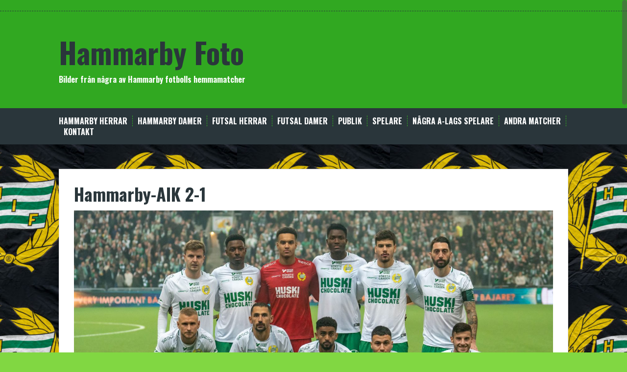

--- FILE ---
content_type: text/html; charset=UTF-8
request_url: https://hammarbyfoto.se/hammarbybilder/hammarby-aik-x-x-2/
body_size: 11574
content:
<!DOCTYPE html>
<html lang="sv-SE">
<head>
<meta charset="UTF-8">
<meta name="viewport" content="width=device-width, initial-scale=1">
<title>Hammarby-AIK  2-1 | Hammarby Foto</title>
<link rel="profile" href="http://gmpg.org/xfn/11">
<link rel="pingback" href="https://hammarbyfoto.se/xmlrpc.php">


<title>Hammarby-AIK  2-1 &#8211; Hammarby Foto</title>
<meta name='robots' content='max-image-preview:large' />
<link rel='dns-prefetch' href='//fonts.googleapis.com' />
<link rel="alternate" type="application/rss+xml" title="Hammarby Foto &raquo; Webbflöde" href="https://hammarbyfoto.se/feed/" />
<link rel="alternate" type="application/rss+xml" title="Hammarby Foto &raquo; Kommentarsflöde" href="https://hammarbyfoto.se/comments/feed/" />
<link rel="alternate" title="oEmbed (JSON)" type="application/json+oembed" href="https://hammarbyfoto.se/wp-json/oembed/1.0/embed?url=https%3A%2F%2Fhammarbyfoto.se%2Fhammarbybilder%2Fhammarby-aik-x-x-2%2F" />
<link rel="alternate" title="oEmbed (XML)" type="text/xml+oembed" href="https://hammarbyfoto.se/wp-json/oembed/1.0/embed?url=https%3A%2F%2Fhammarbyfoto.se%2Fhammarbybilder%2Fhammarby-aik-x-x-2%2F&#038;format=xml" />
<style id='wp-img-auto-sizes-contain-inline-css' type='text/css'>
img:is([sizes=auto i],[sizes^="auto," i]){contain-intrinsic-size:3000px 1500px}
/*# sourceURL=wp-img-auto-sizes-contain-inline-css */
</style>
<style id='wp-emoji-styles-inline-css' type='text/css'>

	img.wp-smiley, img.emoji {
		display: inline !important;
		border: none !important;
		box-shadow: none !important;
		height: 1em !important;
		width: 1em !important;
		margin: 0 0.07em !important;
		vertical-align: -0.1em !important;
		background: none !important;
		padding: 0 !important;
	}
/*# sourceURL=wp-emoji-styles-inline-css */
</style>
<style id='wp-block-library-inline-css' type='text/css'>
:root{--wp-block-synced-color:#7a00df;--wp-block-synced-color--rgb:122,0,223;--wp-bound-block-color:var(--wp-block-synced-color);--wp-editor-canvas-background:#ddd;--wp-admin-theme-color:#007cba;--wp-admin-theme-color--rgb:0,124,186;--wp-admin-theme-color-darker-10:#006ba1;--wp-admin-theme-color-darker-10--rgb:0,107,160.5;--wp-admin-theme-color-darker-20:#005a87;--wp-admin-theme-color-darker-20--rgb:0,90,135;--wp-admin-border-width-focus:2px}@media (min-resolution:192dpi){:root{--wp-admin-border-width-focus:1.5px}}.wp-element-button{cursor:pointer}:root .has-very-light-gray-background-color{background-color:#eee}:root .has-very-dark-gray-background-color{background-color:#313131}:root .has-very-light-gray-color{color:#eee}:root .has-very-dark-gray-color{color:#313131}:root .has-vivid-green-cyan-to-vivid-cyan-blue-gradient-background{background:linear-gradient(135deg,#00d084,#0693e3)}:root .has-purple-crush-gradient-background{background:linear-gradient(135deg,#34e2e4,#4721fb 50%,#ab1dfe)}:root .has-hazy-dawn-gradient-background{background:linear-gradient(135deg,#faaca8,#dad0ec)}:root .has-subdued-olive-gradient-background{background:linear-gradient(135deg,#fafae1,#67a671)}:root .has-atomic-cream-gradient-background{background:linear-gradient(135deg,#fdd79a,#004a59)}:root .has-nightshade-gradient-background{background:linear-gradient(135deg,#330968,#31cdcf)}:root .has-midnight-gradient-background{background:linear-gradient(135deg,#020381,#2874fc)}:root{--wp--preset--font-size--normal:16px;--wp--preset--font-size--huge:42px}.has-regular-font-size{font-size:1em}.has-larger-font-size{font-size:2.625em}.has-normal-font-size{font-size:var(--wp--preset--font-size--normal)}.has-huge-font-size{font-size:var(--wp--preset--font-size--huge)}.has-text-align-center{text-align:center}.has-text-align-left{text-align:left}.has-text-align-right{text-align:right}.has-fit-text{white-space:nowrap!important}#end-resizable-editor-section{display:none}.aligncenter{clear:both}.items-justified-left{justify-content:flex-start}.items-justified-center{justify-content:center}.items-justified-right{justify-content:flex-end}.items-justified-space-between{justify-content:space-between}.screen-reader-text{border:0;clip-path:inset(50%);height:1px;margin:-1px;overflow:hidden;padding:0;position:absolute;width:1px;word-wrap:normal!important}.screen-reader-text:focus{background-color:#ddd;clip-path:none;color:#444;display:block;font-size:1em;height:auto;left:5px;line-height:normal;padding:15px 23px 14px;text-decoration:none;top:5px;width:auto;z-index:100000}html :where(.has-border-color){border-style:solid}html :where([style*=border-top-color]){border-top-style:solid}html :where([style*=border-right-color]){border-right-style:solid}html :where([style*=border-bottom-color]){border-bottom-style:solid}html :where([style*=border-left-color]){border-left-style:solid}html :where([style*=border-width]){border-style:solid}html :where([style*=border-top-width]){border-top-style:solid}html :where([style*=border-right-width]){border-right-style:solid}html :where([style*=border-bottom-width]){border-bottom-style:solid}html :where([style*=border-left-width]){border-left-style:solid}html :where(img[class*=wp-image-]){height:auto;max-width:100%}:where(figure){margin:0 0 1em}html :where(.is-position-sticky){--wp-admin--admin-bar--position-offset:var(--wp-admin--admin-bar--height,0px)}@media screen and (max-width:600px){html :where(.is-position-sticky){--wp-admin--admin-bar--position-offset:0px}}

/*# sourceURL=wp-block-library-inline-css */
</style><style id='wp-block-gallery-inline-css' type='text/css'>
.blocks-gallery-grid:not(.has-nested-images),.wp-block-gallery:not(.has-nested-images){display:flex;flex-wrap:wrap;list-style-type:none;margin:0;padding:0}.blocks-gallery-grid:not(.has-nested-images) .blocks-gallery-image,.blocks-gallery-grid:not(.has-nested-images) .blocks-gallery-item,.wp-block-gallery:not(.has-nested-images) .blocks-gallery-image,.wp-block-gallery:not(.has-nested-images) .blocks-gallery-item{display:flex;flex-direction:column;flex-grow:1;justify-content:center;margin:0 1em 1em 0;position:relative;width:calc(50% - 1em)}.blocks-gallery-grid:not(.has-nested-images) .blocks-gallery-image:nth-of-type(2n),.blocks-gallery-grid:not(.has-nested-images) .blocks-gallery-item:nth-of-type(2n),.wp-block-gallery:not(.has-nested-images) .blocks-gallery-image:nth-of-type(2n),.wp-block-gallery:not(.has-nested-images) .blocks-gallery-item:nth-of-type(2n){margin-right:0}.blocks-gallery-grid:not(.has-nested-images) .blocks-gallery-image figure,.blocks-gallery-grid:not(.has-nested-images) .blocks-gallery-item figure,.wp-block-gallery:not(.has-nested-images) .blocks-gallery-image figure,.wp-block-gallery:not(.has-nested-images) .blocks-gallery-item figure{align-items:flex-end;display:flex;height:100%;justify-content:flex-start;margin:0}.blocks-gallery-grid:not(.has-nested-images) .blocks-gallery-image img,.blocks-gallery-grid:not(.has-nested-images) .blocks-gallery-item img,.wp-block-gallery:not(.has-nested-images) .blocks-gallery-image img,.wp-block-gallery:not(.has-nested-images) .blocks-gallery-item img{display:block;height:auto;max-width:100%;width:auto}.blocks-gallery-grid:not(.has-nested-images) .blocks-gallery-image figcaption,.blocks-gallery-grid:not(.has-nested-images) .blocks-gallery-item figcaption,.wp-block-gallery:not(.has-nested-images) .blocks-gallery-image figcaption,.wp-block-gallery:not(.has-nested-images) .blocks-gallery-item figcaption{background:linear-gradient(0deg,#000000b3,#0000004d 70%,#0000);bottom:0;box-sizing:border-box;color:#fff;font-size:.8em;margin:0;max-height:100%;overflow:auto;padding:3em .77em .7em;position:absolute;text-align:center;width:100%;z-index:2}.blocks-gallery-grid:not(.has-nested-images) .blocks-gallery-image figcaption img,.blocks-gallery-grid:not(.has-nested-images) .blocks-gallery-item figcaption img,.wp-block-gallery:not(.has-nested-images) .blocks-gallery-image figcaption img,.wp-block-gallery:not(.has-nested-images) .blocks-gallery-item figcaption img{display:inline}.blocks-gallery-grid:not(.has-nested-images) figcaption,.wp-block-gallery:not(.has-nested-images) figcaption{flex-grow:1}.blocks-gallery-grid:not(.has-nested-images).is-cropped .blocks-gallery-image a,.blocks-gallery-grid:not(.has-nested-images).is-cropped .blocks-gallery-image img,.blocks-gallery-grid:not(.has-nested-images).is-cropped .blocks-gallery-item a,.blocks-gallery-grid:not(.has-nested-images).is-cropped .blocks-gallery-item img,.wp-block-gallery:not(.has-nested-images).is-cropped .blocks-gallery-image a,.wp-block-gallery:not(.has-nested-images).is-cropped .blocks-gallery-image img,.wp-block-gallery:not(.has-nested-images).is-cropped .blocks-gallery-item a,.wp-block-gallery:not(.has-nested-images).is-cropped .blocks-gallery-item img{flex:1;height:100%;object-fit:cover;width:100%}.blocks-gallery-grid:not(.has-nested-images).columns-1 .blocks-gallery-image,.blocks-gallery-grid:not(.has-nested-images).columns-1 .blocks-gallery-item,.wp-block-gallery:not(.has-nested-images).columns-1 .blocks-gallery-image,.wp-block-gallery:not(.has-nested-images).columns-1 .blocks-gallery-item{margin-right:0;width:100%}@media (min-width:600px){.blocks-gallery-grid:not(.has-nested-images).columns-3 .blocks-gallery-image,.blocks-gallery-grid:not(.has-nested-images).columns-3 .blocks-gallery-item,.wp-block-gallery:not(.has-nested-images).columns-3 .blocks-gallery-image,.wp-block-gallery:not(.has-nested-images).columns-3 .blocks-gallery-item{margin-right:1em;width:calc(33.33333% - .66667em)}.blocks-gallery-grid:not(.has-nested-images).columns-4 .blocks-gallery-image,.blocks-gallery-grid:not(.has-nested-images).columns-4 .blocks-gallery-item,.wp-block-gallery:not(.has-nested-images).columns-4 .blocks-gallery-image,.wp-block-gallery:not(.has-nested-images).columns-4 .blocks-gallery-item{margin-right:1em;width:calc(25% - .75em)}.blocks-gallery-grid:not(.has-nested-images).columns-5 .blocks-gallery-image,.blocks-gallery-grid:not(.has-nested-images).columns-5 .blocks-gallery-item,.wp-block-gallery:not(.has-nested-images).columns-5 .blocks-gallery-image,.wp-block-gallery:not(.has-nested-images).columns-5 .blocks-gallery-item{margin-right:1em;width:calc(20% - .8em)}.blocks-gallery-grid:not(.has-nested-images).columns-6 .blocks-gallery-image,.blocks-gallery-grid:not(.has-nested-images).columns-6 .blocks-gallery-item,.wp-block-gallery:not(.has-nested-images).columns-6 .blocks-gallery-image,.wp-block-gallery:not(.has-nested-images).columns-6 .blocks-gallery-item{margin-right:1em;width:calc(16.66667% - .83333em)}.blocks-gallery-grid:not(.has-nested-images).columns-7 .blocks-gallery-image,.blocks-gallery-grid:not(.has-nested-images).columns-7 .blocks-gallery-item,.wp-block-gallery:not(.has-nested-images).columns-7 .blocks-gallery-image,.wp-block-gallery:not(.has-nested-images).columns-7 .blocks-gallery-item{margin-right:1em;width:calc(14.28571% - .85714em)}.blocks-gallery-grid:not(.has-nested-images).columns-8 .blocks-gallery-image,.blocks-gallery-grid:not(.has-nested-images).columns-8 .blocks-gallery-item,.wp-block-gallery:not(.has-nested-images).columns-8 .blocks-gallery-image,.wp-block-gallery:not(.has-nested-images).columns-8 .blocks-gallery-item{margin-right:1em;width:calc(12.5% - .875em)}.blocks-gallery-grid:not(.has-nested-images).columns-1 .blocks-gallery-image:nth-of-type(1n),.blocks-gallery-grid:not(.has-nested-images).columns-1 .blocks-gallery-item:nth-of-type(1n),.blocks-gallery-grid:not(.has-nested-images).columns-2 .blocks-gallery-image:nth-of-type(2n),.blocks-gallery-grid:not(.has-nested-images).columns-2 .blocks-gallery-item:nth-of-type(2n),.blocks-gallery-grid:not(.has-nested-images).columns-3 .blocks-gallery-image:nth-of-type(3n),.blocks-gallery-grid:not(.has-nested-images).columns-3 .blocks-gallery-item:nth-of-type(3n),.blocks-gallery-grid:not(.has-nested-images).columns-4 .blocks-gallery-image:nth-of-type(4n),.blocks-gallery-grid:not(.has-nested-images).columns-4 .blocks-gallery-item:nth-of-type(4n),.blocks-gallery-grid:not(.has-nested-images).columns-5 .blocks-gallery-image:nth-of-type(5n),.blocks-gallery-grid:not(.has-nested-images).columns-5 .blocks-gallery-item:nth-of-type(5n),.blocks-gallery-grid:not(.has-nested-images).columns-6 .blocks-gallery-image:nth-of-type(6n),.blocks-gallery-grid:not(.has-nested-images).columns-6 .blocks-gallery-item:nth-of-type(6n),.blocks-gallery-grid:not(.has-nested-images).columns-7 .blocks-gallery-image:nth-of-type(7n),.blocks-gallery-grid:not(.has-nested-images).columns-7 .blocks-gallery-item:nth-of-type(7n),.blocks-gallery-grid:not(.has-nested-images).columns-8 .blocks-gallery-image:nth-of-type(8n),.blocks-gallery-grid:not(.has-nested-images).columns-8 .blocks-gallery-item:nth-of-type(8n),.wp-block-gallery:not(.has-nested-images).columns-1 .blocks-gallery-image:nth-of-type(1n),.wp-block-gallery:not(.has-nested-images).columns-1 .blocks-gallery-item:nth-of-type(1n),.wp-block-gallery:not(.has-nested-images).columns-2 .blocks-gallery-image:nth-of-type(2n),.wp-block-gallery:not(.has-nested-images).columns-2 .blocks-gallery-item:nth-of-type(2n),.wp-block-gallery:not(.has-nested-images).columns-3 .blocks-gallery-image:nth-of-type(3n),.wp-block-gallery:not(.has-nested-images).columns-3 .blocks-gallery-item:nth-of-type(3n),.wp-block-gallery:not(.has-nested-images).columns-4 .blocks-gallery-image:nth-of-type(4n),.wp-block-gallery:not(.has-nested-images).columns-4 .blocks-gallery-item:nth-of-type(4n),.wp-block-gallery:not(.has-nested-images).columns-5 .blocks-gallery-image:nth-of-type(5n),.wp-block-gallery:not(.has-nested-images).columns-5 .blocks-gallery-item:nth-of-type(5n),.wp-block-gallery:not(.has-nested-images).columns-6 .blocks-gallery-image:nth-of-type(6n),.wp-block-gallery:not(.has-nested-images).columns-6 .blocks-gallery-item:nth-of-type(6n),.wp-block-gallery:not(.has-nested-images).columns-7 .blocks-gallery-image:nth-of-type(7n),.wp-block-gallery:not(.has-nested-images).columns-7 .blocks-gallery-item:nth-of-type(7n),.wp-block-gallery:not(.has-nested-images).columns-8 .blocks-gallery-image:nth-of-type(8n),.wp-block-gallery:not(.has-nested-images).columns-8 .blocks-gallery-item:nth-of-type(8n){margin-right:0}}.blocks-gallery-grid:not(.has-nested-images) .blocks-gallery-image:last-child,.blocks-gallery-grid:not(.has-nested-images) .blocks-gallery-item:last-child,.wp-block-gallery:not(.has-nested-images) .blocks-gallery-image:last-child,.wp-block-gallery:not(.has-nested-images) .blocks-gallery-item:last-child{margin-right:0}.blocks-gallery-grid:not(.has-nested-images).alignleft,.blocks-gallery-grid:not(.has-nested-images).alignright,.wp-block-gallery:not(.has-nested-images).alignleft,.wp-block-gallery:not(.has-nested-images).alignright{max-width:420px;width:100%}.blocks-gallery-grid:not(.has-nested-images).aligncenter .blocks-gallery-item figure,.wp-block-gallery:not(.has-nested-images).aligncenter .blocks-gallery-item figure{justify-content:center}.wp-block-gallery:not(.is-cropped) .blocks-gallery-item{align-self:flex-start}figure.wp-block-gallery.has-nested-images{align-items:normal}.wp-block-gallery.has-nested-images figure.wp-block-image:not(#individual-image){margin:0;width:calc(50% - var(--wp--style--unstable-gallery-gap, 16px)/2)}.wp-block-gallery.has-nested-images figure.wp-block-image{box-sizing:border-box;display:flex;flex-direction:column;flex-grow:1;justify-content:center;max-width:100%;position:relative}.wp-block-gallery.has-nested-images figure.wp-block-image>a,.wp-block-gallery.has-nested-images figure.wp-block-image>div{flex-direction:column;flex-grow:1;margin:0}.wp-block-gallery.has-nested-images figure.wp-block-image img{display:block;height:auto;max-width:100%!important;width:auto}.wp-block-gallery.has-nested-images figure.wp-block-image figcaption,.wp-block-gallery.has-nested-images figure.wp-block-image:has(figcaption):before{bottom:0;left:0;max-height:100%;position:absolute;right:0}.wp-block-gallery.has-nested-images figure.wp-block-image:has(figcaption):before{backdrop-filter:blur(3px);content:"";height:100%;-webkit-mask-image:linear-gradient(0deg,#000 20%,#0000);mask-image:linear-gradient(0deg,#000 20%,#0000);max-height:40%;pointer-events:none}.wp-block-gallery.has-nested-images figure.wp-block-image figcaption{box-sizing:border-box;color:#fff;font-size:13px;margin:0;overflow:auto;padding:1em;text-align:center;text-shadow:0 0 1.5px #000}.wp-block-gallery.has-nested-images figure.wp-block-image figcaption::-webkit-scrollbar{height:12px;width:12px}.wp-block-gallery.has-nested-images figure.wp-block-image figcaption::-webkit-scrollbar-track{background-color:initial}.wp-block-gallery.has-nested-images figure.wp-block-image figcaption::-webkit-scrollbar-thumb{background-clip:padding-box;background-color:initial;border:3px solid #0000;border-radius:8px}.wp-block-gallery.has-nested-images figure.wp-block-image figcaption:focus-within::-webkit-scrollbar-thumb,.wp-block-gallery.has-nested-images figure.wp-block-image figcaption:focus::-webkit-scrollbar-thumb,.wp-block-gallery.has-nested-images figure.wp-block-image figcaption:hover::-webkit-scrollbar-thumb{background-color:#fffc}.wp-block-gallery.has-nested-images figure.wp-block-image figcaption{scrollbar-color:#0000 #0000;scrollbar-gutter:stable both-edges;scrollbar-width:thin}.wp-block-gallery.has-nested-images figure.wp-block-image figcaption:focus,.wp-block-gallery.has-nested-images figure.wp-block-image figcaption:focus-within,.wp-block-gallery.has-nested-images figure.wp-block-image figcaption:hover{scrollbar-color:#fffc #0000}.wp-block-gallery.has-nested-images figure.wp-block-image figcaption{will-change:transform}@media (hover:none){.wp-block-gallery.has-nested-images figure.wp-block-image figcaption{scrollbar-color:#fffc #0000}}.wp-block-gallery.has-nested-images figure.wp-block-image figcaption{background:linear-gradient(0deg,#0006,#0000)}.wp-block-gallery.has-nested-images figure.wp-block-image figcaption img{display:inline}.wp-block-gallery.has-nested-images figure.wp-block-image figcaption a{color:inherit}.wp-block-gallery.has-nested-images figure.wp-block-image.has-custom-border img{box-sizing:border-box}.wp-block-gallery.has-nested-images figure.wp-block-image.has-custom-border>a,.wp-block-gallery.has-nested-images figure.wp-block-image.has-custom-border>div,.wp-block-gallery.has-nested-images figure.wp-block-image.is-style-rounded>a,.wp-block-gallery.has-nested-images figure.wp-block-image.is-style-rounded>div{flex:1 1 auto}.wp-block-gallery.has-nested-images figure.wp-block-image.has-custom-border figcaption,.wp-block-gallery.has-nested-images figure.wp-block-image.is-style-rounded figcaption{background:none;color:inherit;flex:initial;margin:0;padding:10px 10px 9px;position:relative;text-shadow:none}.wp-block-gallery.has-nested-images figure.wp-block-image.has-custom-border:before,.wp-block-gallery.has-nested-images figure.wp-block-image.is-style-rounded:before{content:none}.wp-block-gallery.has-nested-images figcaption{flex-basis:100%;flex-grow:1;text-align:center}.wp-block-gallery.has-nested-images:not(.is-cropped) figure.wp-block-image:not(#individual-image){margin-bottom:auto;margin-top:0}.wp-block-gallery.has-nested-images.is-cropped figure.wp-block-image:not(#individual-image){align-self:inherit}.wp-block-gallery.has-nested-images.is-cropped figure.wp-block-image:not(#individual-image)>a,.wp-block-gallery.has-nested-images.is-cropped figure.wp-block-image:not(#individual-image)>div:not(.components-drop-zone){display:flex}.wp-block-gallery.has-nested-images.is-cropped figure.wp-block-image:not(#individual-image) a,.wp-block-gallery.has-nested-images.is-cropped figure.wp-block-image:not(#individual-image) img{flex:1 0 0%;height:100%;object-fit:cover;width:100%}.wp-block-gallery.has-nested-images.columns-1 figure.wp-block-image:not(#individual-image){width:100%}@media (min-width:600px){.wp-block-gallery.has-nested-images.columns-3 figure.wp-block-image:not(#individual-image){width:calc(33.33333% - var(--wp--style--unstable-gallery-gap, 16px)*.66667)}.wp-block-gallery.has-nested-images.columns-4 figure.wp-block-image:not(#individual-image){width:calc(25% - var(--wp--style--unstable-gallery-gap, 16px)*.75)}.wp-block-gallery.has-nested-images.columns-5 figure.wp-block-image:not(#individual-image){width:calc(20% - var(--wp--style--unstable-gallery-gap, 16px)*.8)}.wp-block-gallery.has-nested-images.columns-6 figure.wp-block-image:not(#individual-image){width:calc(16.66667% - var(--wp--style--unstable-gallery-gap, 16px)*.83333)}.wp-block-gallery.has-nested-images.columns-7 figure.wp-block-image:not(#individual-image){width:calc(14.28571% - var(--wp--style--unstable-gallery-gap, 16px)*.85714)}.wp-block-gallery.has-nested-images.columns-8 figure.wp-block-image:not(#individual-image){width:calc(12.5% - var(--wp--style--unstable-gallery-gap, 16px)*.875)}.wp-block-gallery.has-nested-images.columns-default figure.wp-block-image:not(#individual-image){width:calc(33.33% - var(--wp--style--unstable-gallery-gap, 16px)*.66667)}.wp-block-gallery.has-nested-images.columns-default figure.wp-block-image:not(#individual-image):first-child:nth-last-child(2),.wp-block-gallery.has-nested-images.columns-default figure.wp-block-image:not(#individual-image):first-child:nth-last-child(2)~figure.wp-block-image:not(#individual-image){width:calc(50% - var(--wp--style--unstable-gallery-gap, 16px)*.5)}.wp-block-gallery.has-nested-images.columns-default figure.wp-block-image:not(#individual-image):first-child:last-child{width:100%}}.wp-block-gallery.has-nested-images.alignleft,.wp-block-gallery.has-nested-images.alignright{max-width:420px;width:100%}.wp-block-gallery.has-nested-images.aligncenter{justify-content:center}
/*# sourceURL=https://hammarbyfoto.se/wp-includes/blocks/gallery/style.min.css */
</style>
<style id='wp-block-image-inline-css' type='text/css'>
.wp-block-image>a,.wp-block-image>figure>a{display:inline-block}.wp-block-image img{box-sizing:border-box;height:auto;max-width:100%;vertical-align:bottom}@media not (prefers-reduced-motion){.wp-block-image img.hide{visibility:hidden}.wp-block-image img.show{animation:show-content-image .4s}}.wp-block-image[style*=border-radius] img,.wp-block-image[style*=border-radius]>a{border-radius:inherit}.wp-block-image.has-custom-border img{box-sizing:border-box}.wp-block-image.aligncenter{text-align:center}.wp-block-image.alignfull>a,.wp-block-image.alignwide>a{width:100%}.wp-block-image.alignfull img,.wp-block-image.alignwide img{height:auto;width:100%}.wp-block-image .aligncenter,.wp-block-image .alignleft,.wp-block-image .alignright,.wp-block-image.aligncenter,.wp-block-image.alignleft,.wp-block-image.alignright{display:table}.wp-block-image .aligncenter>figcaption,.wp-block-image .alignleft>figcaption,.wp-block-image .alignright>figcaption,.wp-block-image.aligncenter>figcaption,.wp-block-image.alignleft>figcaption,.wp-block-image.alignright>figcaption{caption-side:bottom;display:table-caption}.wp-block-image .alignleft{float:left;margin:.5em 1em .5em 0}.wp-block-image .alignright{float:right;margin:.5em 0 .5em 1em}.wp-block-image .aligncenter{margin-left:auto;margin-right:auto}.wp-block-image :where(figcaption){margin-bottom:1em;margin-top:.5em}.wp-block-image.is-style-circle-mask img{border-radius:9999px}@supports ((-webkit-mask-image:none) or (mask-image:none)) or (-webkit-mask-image:none){.wp-block-image.is-style-circle-mask img{border-radius:0;-webkit-mask-image:url('data:image/svg+xml;utf8,<svg viewBox="0 0 100 100" xmlns="http://www.w3.org/2000/svg"><circle cx="50" cy="50" r="50"/></svg>');mask-image:url('data:image/svg+xml;utf8,<svg viewBox="0 0 100 100" xmlns="http://www.w3.org/2000/svg"><circle cx="50" cy="50" r="50"/></svg>');mask-mode:alpha;-webkit-mask-position:center;mask-position:center;-webkit-mask-repeat:no-repeat;mask-repeat:no-repeat;-webkit-mask-size:contain;mask-size:contain}}:root :where(.wp-block-image.is-style-rounded img,.wp-block-image .is-style-rounded img){border-radius:9999px}.wp-block-image figure{margin:0}.wp-lightbox-container{display:flex;flex-direction:column;position:relative}.wp-lightbox-container img{cursor:zoom-in}.wp-lightbox-container img:hover+button{opacity:1}.wp-lightbox-container button{align-items:center;backdrop-filter:blur(16px) saturate(180%);background-color:#5a5a5a40;border:none;border-radius:4px;cursor:zoom-in;display:flex;height:20px;justify-content:center;opacity:0;padding:0;position:absolute;right:16px;text-align:center;top:16px;width:20px;z-index:100}@media not (prefers-reduced-motion){.wp-lightbox-container button{transition:opacity .2s ease}}.wp-lightbox-container button:focus-visible{outline:3px auto #5a5a5a40;outline:3px auto -webkit-focus-ring-color;outline-offset:3px}.wp-lightbox-container button:hover{cursor:pointer;opacity:1}.wp-lightbox-container button:focus{opacity:1}.wp-lightbox-container button:focus,.wp-lightbox-container button:hover,.wp-lightbox-container button:not(:hover):not(:active):not(.has-background){background-color:#5a5a5a40;border:none}.wp-lightbox-overlay{box-sizing:border-box;cursor:zoom-out;height:100vh;left:0;overflow:hidden;position:fixed;top:0;visibility:hidden;width:100%;z-index:100000}.wp-lightbox-overlay .close-button{align-items:center;cursor:pointer;display:flex;justify-content:center;min-height:40px;min-width:40px;padding:0;position:absolute;right:calc(env(safe-area-inset-right) + 16px);top:calc(env(safe-area-inset-top) + 16px);z-index:5000000}.wp-lightbox-overlay .close-button:focus,.wp-lightbox-overlay .close-button:hover,.wp-lightbox-overlay .close-button:not(:hover):not(:active):not(.has-background){background:none;border:none}.wp-lightbox-overlay .lightbox-image-container{height:var(--wp--lightbox-container-height);left:50%;overflow:hidden;position:absolute;top:50%;transform:translate(-50%,-50%);transform-origin:top left;width:var(--wp--lightbox-container-width);z-index:9999999999}.wp-lightbox-overlay .wp-block-image{align-items:center;box-sizing:border-box;display:flex;height:100%;justify-content:center;margin:0;position:relative;transform-origin:0 0;width:100%;z-index:3000000}.wp-lightbox-overlay .wp-block-image img{height:var(--wp--lightbox-image-height);min-height:var(--wp--lightbox-image-height);min-width:var(--wp--lightbox-image-width);width:var(--wp--lightbox-image-width)}.wp-lightbox-overlay .wp-block-image figcaption{display:none}.wp-lightbox-overlay button{background:none;border:none}.wp-lightbox-overlay .scrim{background-color:#fff;height:100%;opacity:.9;position:absolute;width:100%;z-index:2000000}.wp-lightbox-overlay.active{visibility:visible}@media not (prefers-reduced-motion){.wp-lightbox-overlay.active{animation:turn-on-visibility .25s both}.wp-lightbox-overlay.active img{animation:turn-on-visibility .35s both}.wp-lightbox-overlay.show-closing-animation:not(.active){animation:turn-off-visibility .35s both}.wp-lightbox-overlay.show-closing-animation:not(.active) img{animation:turn-off-visibility .25s both}.wp-lightbox-overlay.zoom.active{animation:none;opacity:1;visibility:visible}.wp-lightbox-overlay.zoom.active .lightbox-image-container{animation:lightbox-zoom-in .4s}.wp-lightbox-overlay.zoom.active .lightbox-image-container img{animation:none}.wp-lightbox-overlay.zoom.active .scrim{animation:turn-on-visibility .4s forwards}.wp-lightbox-overlay.zoom.show-closing-animation:not(.active){animation:none}.wp-lightbox-overlay.zoom.show-closing-animation:not(.active) .lightbox-image-container{animation:lightbox-zoom-out .4s}.wp-lightbox-overlay.zoom.show-closing-animation:not(.active) .lightbox-image-container img{animation:none}.wp-lightbox-overlay.zoom.show-closing-animation:not(.active) .scrim{animation:turn-off-visibility .4s forwards}}@keyframes show-content-image{0%{visibility:hidden}99%{visibility:hidden}to{visibility:visible}}@keyframes turn-on-visibility{0%{opacity:0}to{opacity:1}}@keyframes turn-off-visibility{0%{opacity:1;visibility:visible}99%{opacity:0;visibility:visible}to{opacity:0;visibility:hidden}}@keyframes lightbox-zoom-in{0%{transform:translate(calc((-100vw + var(--wp--lightbox-scrollbar-width))/2 + var(--wp--lightbox-initial-left-position)),calc(-50vh + var(--wp--lightbox-initial-top-position))) scale(var(--wp--lightbox-scale))}to{transform:translate(-50%,-50%) scale(1)}}@keyframes lightbox-zoom-out{0%{transform:translate(-50%,-50%) scale(1);visibility:visible}99%{visibility:visible}to{transform:translate(calc((-100vw + var(--wp--lightbox-scrollbar-width))/2 + var(--wp--lightbox-initial-left-position)),calc(-50vh + var(--wp--lightbox-initial-top-position))) scale(var(--wp--lightbox-scale));visibility:hidden}}
/*# sourceURL=https://hammarbyfoto.se/wp-includes/blocks/image/style.min.css */
</style>
<style id='wp-block-paragraph-inline-css' type='text/css'>
.is-small-text{font-size:.875em}.is-regular-text{font-size:1em}.is-large-text{font-size:2.25em}.is-larger-text{font-size:3em}.has-drop-cap:not(:focus):first-letter{float:left;font-size:8.4em;font-style:normal;font-weight:100;line-height:.68;margin:.05em .1em 0 0;text-transform:uppercase}body.rtl .has-drop-cap:not(:focus):first-letter{float:none;margin-left:.1em}p.has-drop-cap.has-background{overflow:hidden}:root :where(p.has-background){padding:1.25em 2.375em}:where(p.has-text-color:not(.has-link-color)) a{color:inherit}p.has-text-align-left[style*="writing-mode:vertical-lr"],p.has-text-align-right[style*="writing-mode:vertical-rl"]{rotate:180deg}
/*# sourceURL=https://hammarbyfoto.se/wp-includes/blocks/paragraph/style.min.css */
</style>
<style id='global-styles-inline-css' type='text/css'>
:root{--wp--preset--aspect-ratio--square: 1;--wp--preset--aspect-ratio--4-3: 4/3;--wp--preset--aspect-ratio--3-4: 3/4;--wp--preset--aspect-ratio--3-2: 3/2;--wp--preset--aspect-ratio--2-3: 2/3;--wp--preset--aspect-ratio--16-9: 16/9;--wp--preset--aspect-ratio--9-16: 9/16;--wp--preset--color--black: #000000;--wp--preset--color--cyan-bluish-gray: #abb8c3;--wp--preset--color--white: #ffffff;--wp--preset--color--pale-pink: #f78da7;--wp--preset--color--vivid-red: #cf2e2e;--wp--preset--color--luminous-vivid-orange: #ff6900;--wp--preset--color--luminous-vivid-amber: #fcb900;--wp--preset--color--light-green-cyan: #7bdcb5;--wp--preset--color--vivid-green-cyan: #00d084;--wp--preset--color--pale-cyan-blue: #8ed1fc;--wp--preset--color--vivid-cyan-blue: #0693e3;--wp--preset--color--vivid-purple: #9b51e0;--wp--preset--gradient--vivid-cyan-blue-to-vivid-purple: linear-gradient(135deg,rgb(6,147,227) 0%,rgb(155,81,224) 100%);--wp--preset--gradient--light-green-cyan-to-vivid-green-cyan: linear-gradient(135deg,rgb(122,220,180) 0%,rgb(0,208,130) 100%);--wp--preset--gradient--luminous-vivid-amber-to-luminous-vivid-orange: linear-gradient(135deg,rgb(252,185,0) 0%,rgb(255,105,0) 100%);--wp--preset--gradient--luminous-vivid-orange-to-vivid-red: linear-gradient(135deg,rgb(255,105,0) 0%,rgb(207,46,46) 100%);--wp--preset--gradient--very-light-gray-to-cyan-bluish-gray: linear-gradient(135deg,rgb(238,238,238) 0%,rgb(169,184,195) 100%);--wp--preset--gradient--cool-to-warm-spectrum: linear-gradient(135deg,rgb(74,234,220) 0%,rgb(151,120,209) 20%,rgb(207,42,186) 40%,rgb(238,44,130) 60%,rgb(251,105,98) 80%,rgb(254,248,76) 100%);--wp--preset--gradient--blush-light-purple: linear-gradient(135deg,rgb(255,206,236) 0%,rgb(152,150,240) 100%);--wp--preset--gradient--blush-bordeaux: linear-gradient(135deg,rgb(254,205,165) 0%,rgb(254,45,45) 50%,rgb(107,0,62) 100%);--wp--preset--gradient--luminous-dusk: linear-gradient(135deg,rgb(255,203,112) 0%,rgb(199,81,192) 50%,rgb(65,88,208) 100%);--wp--preset--gradient--pale-ocean: linear-gradient(135deg,rgb(255,245,203) 0%,rgb(182,227,212) 50%,rgb(51,167,181) 100%);--wp--preset--gradient--electric-grass: linear-gradient(135deg,rgb(202,248,128) 0%,rgb(113,206,126) 100%);--wp--preset--gradient--midnight: linear-gradient(135deg,rgb(2,3,129) 0%,rgb(40,116,252) 100%);--wp--preset--font-size--small: 13px;--wp--preset--font-size--medium: 20px;--wp--preset--font-size--large: 36px;--wp--preset--font-size--x-large: 42px;--wp--preset--spacing--20: 0.44rem;--wp--preset--spacing--30: 0.67rem;--wp--preset--spacing--40: 1rem;--wp--preset--spacing--50: 1.5rem;--wp--preset--spacing--60: 2.25rem;--wp--preset--spacing--70: 3.38rem;--wp--preset--spacing--80: 5.06rem;--wp--preset--shadow--natural: 6px 6px 9px rgba(0, 0, 0, 0.2);--wp--preset--shadow--deep: 12px 12px 50px rgba(0, 0, 0, 0.4);--wp--preset--shadow--sharp: 6px 6px 0px rgba(0, 0, 0, 0.2);--wp--preset--shadow--outlined: 6px 6px 0px -3px rgb(255, 255, 255), 6px 6px rgb(0, 0, 0);--wp--preset--shadow--crisp: 6px 6px 0px rgb(0, 0, 0);}:where(.is-layout-flex){gap: 0.5em;}:where(.is-layout-grid){gap: 0.5em;}body .is-layout-flex{display: flex;}.is-layout-flex{flex-wrap: wrap;align-items: center;}.is-layout-flex > :is(*, div){margin: 0;}body .is-layout-grid{display: grid;}.is-layout-grid > :is(*, div){margin: 0;}:where(.wp-block-columns.is-layout-flex){gap: 2em;}:where(.wp-block-columns.is-layout-grid){gap: 2em;}:where(.wp-block-post-template.is-layout-flex){gap: 1.25em;}:where(.wp-block-post-template.is-layout-grid){gap: 1.25em;}.has-black-color{color: var(--wp--preset--color--black) !important;}.has-cyan-bluish-gray-color{color: var(--wp--preset--color--cyan-bluish-gray) !important;}.has-white-color{color: var(--wp--preset--color--white) !important;}.has-pale-pink-color{color: var(--wp--preset--color--pale-pink) !important;}.has-vivid-red-color{color: var(--wp--preset--color--vivid-red) !important;}.has-luminous-vivid-orange-color{color: var(--wp--preset--color--luminous-vivid-orange) !important;}.has-luminous-vivid-amber-color{color: var(--wp--preset--color--luminous-vivid-amber) !important;}.has-light-green-cyan-color{color: var(--wp--preset--color--light-green-cyan) !important;}.has-vivid-green-cyan-color{color: var(--wp--preset--color--vivid-green-cyan) !important;}.has-pale-cyan-blue-color{color: var(--wp--preset--color--pale-cyan-blue) !important;}.has-vivid-cyan-blue-color{color: var(--wp--preset--color--vivid-cyan-blue) !important;}.has-vivid-purple-color{color: var(--wp--preset--color--vivid-purple) !important;}.has-black-background-color{background-color: var(--wp--preset--color--black) !important;}.has-cyan-bluish-gray-background-color{background-color: var(--wp--preset--color--cyan-bluish-gray) !important;}.has-white-background-color{background-color: var(--wp--preset--color--white) !important;}.has-pale-pink-background-color{background-color: var(--wp--preset--color--pale-pink) !important;}.has-vivid-red-background-color{background-color: var(--wp--preset--color--vivid-red) !important;}.has-luminous-vivid-orange-background-color{background-color: var(--wp--preset--color--luminous-vivid-orange) !important;}.has-luminous-vivid-amber-background-color{background-color: var(--wp--preset--color--luminous-vivid-amber) !important;}.has-light-green-cyan-background-color{background-color: var(--wp--preset--color--light-green-cyan) !important;}.has-vivid-green-cyan-background-color{background-color: var(--wp--preset--color--vivid-green-cyan) !important;}.has-pale-cyan-blue-background-color{background-color: var(--wp--preset--color--pale-cyan-blue) !important;}.has-vivid-cyan-blue-background-color{background-color: var(--wp--preset--color--vivid-cyan-blue) !important;}.has-vivid-purple-background-color{background-color: var(--wp--preset--color--vivid-purple) !important;}.has-black-border-color{border-color: var(--wp--preset--color--black) !important;}.has-cyan-bluish-gray-border-color{border-color: var(--wp--preset--color--cyan-bluish-gray) !important;}.has-white-border-color{border-color: var(--wp--preset--color--white) !important;}.has-pale-pink-border-color{border-color: var(--wp--preset--color--pale-pink) !important;}.has-vivid-red-border-color{border-color: var(--wp--preset--color--vivid-red) !important;}.has-luminous-vivid-orange-border-color{border-color: var(--wp--preset--color--luminous-vivid-orange) !important;}.has-luminous-vivid-amber-border-color{border-color: var(--wp--preset--color--luminous-vivid-amber) !important;}.has-light-green-cyan-border-color{border-color: var(--wp--preset--color--light-green-cyan) !important;}.has-vivid-green-cyan-border-color{border-color: var(--wp--preset--color--vivid-green-cyan) !important;}.has-pale-cyan-blue-border-color{border-color: var(--wp--preset--color--pale-cyan-blue) !important;}.has-vivid-cyan-blue-border-color{border-color: var(--wp--preset--color--vivid-cyan-blue) !important;}.has-vivid-purple-border-color{border-color: var(--wp--preset--color--vivid-purple) !important;}.has-vivid-cyan-blue-to-vivid-purple-gradient-background{background: var(--wp--preset--gradient--vivid-cyan-blue-to-vivid-purple) !important;}.has-light-green-cyan-to-vivid-green-cyan-gradient-background{background: var(--wp--preset--gradient--light-green-cyan-to-vivid-green-cyan) !important;}.has-luminous-vivid-amber-to-luminous-vivid-orange-gradient-background{background: var(--wp--preset--gradient--luminous-vivid-amber-to-luminous-vivid-orange) !important;}.has-luminous-vivid-orange-to-vivid-red-gradient-background{background: var(--wp--preset--gradient--luminous-vivid-orange-to-vivid-red) !important;}.has-very-light-gray-to-cyan-bluish-gray-gradient-background{background: var(--wp--preset--gradient--very-light-gray-to-cyan-bluish-gray) !important;}.has-cool-to-warm-spectrum-gradient-background{background: var(--wp--preset--gradient--cool-to-warm-spectrum) !important;}.has-blush-light-purple-gradient-background{background: var(--wp--preset--gradient--blush-light-purple) !important;}.has-blush-bordeaux-gradient-background{background: var(--wp--preset--gradient--blush-bordeaux) !important;}.has-luminous-dusk-gradient-background{background: var(--wp--preset--gradient--luminous-dusk) !important;}.has-pale-ocean-gradient-background{background: var(--wp--preset--gradient--pale-ocean) !important;}.has-electric-grass-gradient-background{background: var(--wp--preset--gradient--electric-grass) !important;}.has-midnight-gradient-background{background: var(--wp--preset--gradient--midnight) !important;}.has-small-font-size{font-size: var(--wp--preset--font-size--small) !important;}.has-medium-font-size{font-size: var(--wp--preset--font-size--medium) !important;}.has-large-font-size{font-size: var(--wp--preset--font-size--large) !important;}.has-x-large-font-size{font-size: var(--wp--preset--font-size--x-large) !important;}
/*# sourceURL=global-styles-inline-css */
</style>
<style id='core-block-supports-inline-css' type='text/css'>
.wp-block-gallery.wp-block-gallery-1{--wp--style--unstable-gallery-gap:var( --wp--style--gallery-gap-default, var( --gallery-block--gutter-size, var( --wp--style--block-gap, 0.5em ) ) );gap:var( --wp--style--gallery-gap-default, var( --gallery-block--gutter-size, var( --wp--style--block-gap, 0.5em ) ) );}.wp-block-gallery.wp-block-gallery-2{--wp--style--unstable-gallery-gap:var( --wp--style--gallery-gap-default, var( --gallery-block--gutter-size, var( --wp--style--block-gap, 0.5em ) ) );gap:var( --wp--style--gallery-gap-default, var( --gallery-block--gutter-size, var( --wp--style--block-gap, 0.5em ) ) );}
/*# sourceURL=core-block-supports-inline-css */
</style>

<style id='classic-theme-styles-inline-css' type='text/css'>
/*! This file is auto-generated */
.wp-block-button__link{color:#fff;background-color:#32373c;border-radius:9999px;box-shadow:none;text-decoration:none;padding:calc(.667em + 2px) calc(1.333em + 2px);font-size:1.125em}.wp-block-file__button{background:#32373c;color:#fff;text-decoration:none}
/*# sourceURL=/wp-includes/css/classic-themes.min.css */
</style>
<link rel='stylesheet' id='solon-bootstrap-css' href='https://hammarbyfoto.se/wp-content/themes/solon/bootstrap/css/bootstrap.min.css?ver=1' type='text/css' media='all' />
<link rel='stylesheet' id='solon-style-css' href='https://hammarbyfoto.se/wp-content/themes/solon/style.css?ver=6.9' type='text/css' media='all' />
<style id='solon-style-inline-css' type='text/css'>
.wp-pagenavi .pages,  .wp-pagenavi .page, .wp-pagenavi .last, .wp-pagenavi .previouspostslink, .wp-pagenavi .nextpostslink, .site-header, .social-navigation, .main-navigation ul ul li:hover, .main-navigation ul ul .current-menu-item, .page-header, .slide .entry-title, .post-navigation .nav-previous, .post-navigation .nav-next, .paging-navigation .nav-previous, .paging-navigation .nav-next, .comment-respond input[type="submit"], .site-info, #today { background-color: #31a821 !important; }
.main-navigation .current_page_item > a, .main-navigation .current-menu-item > a, .main-navigation .current-menu-ancestor > a, .main-navigation .current-menu-item.menu-item-home > a:hover, .main-navigation.is-mobile-menu .current-menu-item > a, .main-navigation.is-mobile-menu .current-menu-ancestor > a, .entry-title a:hover, .main-navigation a:hover, .entry-meta, .entry-meta a, .entry-footer, .entry-footer a, .author-social a, .comment-meta a, .comment-form-author:before, .comment-form-email:before, .comment-form-url:before, .comment-form-comment:before, .widget-title, .widget li:before, .error404 .widgettitle, .main-navigation ul ul a, .flex-direction-nav a, .social-widget li a::before { color: #31a821; }
.author-bio .col-md-3, .main-navigation li, .read-more { border-right-color: #31a821; }
.author-bio .col-md-9 { border-left-color: #31a821; }
.widget-title, .main-navigation ul ul li, .hentry .entry-meta, .entry-footer, .error404 .widgettitle { border-bottom-color: #31a821; }
.footer-widget-area, .hentry .entry-meta, .entry-footer { border-top-color: #31a821; }
@media only screen and (max-width:991px){.is-mobile-menu .current-menu-item > a, .is-mobile-menu .current-menu-ancestor > a{ color: #31a821 !important; }}.main-navigation, .widget, .footer-widget-area, .site-footer, .slide .entry-meta, .post-navigation .nav-previous:hover, .post-navigation .nav-next:hover, .paging-navigation .nav-previous:hover, .paging-navigation .nav-next:hover, .comment-respond input[type="submit"]:hover { background-color: #2a363b; }
.social-navigation li a, .main-navigation ul ul { color: #2a363b; }
.main-navigation ul ul { border-top-color: #2a363b; }
.social-navigation { border-bottom-color: #2a363b; }
.read-more:hover { border-right-color: #2a363b; }
.site-title a { color: ; }
.site-description { color: #ffffff; }
.entry-title, .entry-title a { color: ; }
body { color: #000000; }

/*# sourceURL=solon-style-inline-css */
</style>
<link rel='stylesheet' id='solon-headings-fonts-css' href='//fonts.googleapis.com/css?family=Oswald%3A700&#038;ver=6.9' type='text/css' media='all' />
<link rel='stylesheet' id='solon-body-fonts-css' href='//fonts.googleapis.com/css?family=Open+Sans%3A400italic%2C700italic%2C400%2C700&#038;ver=6.9' type='text/css' media='all' />
<link rel='stylesheet' id='solon-font-awesome-css' href='https://hammarbyfoto.se/wp-content/themes/solon/fonts/font-awesome.min.css?ver=6.9' type='text/css' media='all' />
<script type="text/javascript" src="https://hammarbyfoto.se/wp-includes/js/jquery/jquery.min.js?ver=3.7.1" id="jquery-core-js"></script>
<script type="text/javascript" src="https://hammarbyfoto.se/wp-includes/js/jquery/jquery-migrate.min.js?ver=3.4.1" id="jquery-migrate-js"></script>
<script type="text/javascript" src="https://hammarbyfoto.se/wp-content/themes/solon/js/scripts.js?ver=1" id="solon-scripts-js"></script>
<script type="text/javascript" src="https://hammarbyfoto.se/wp-content/themes/solon/js/jquery.fitvids.js?ver=1" id="solon-fitvids-js"></script>
<script type="text/javascript" src="https://hammarbyfoto.se/wp-content/themes/solon/js/jquery.nicescroll.min.js?ver=1" id="solon-nicescroll-js"></script>
<script type="text/javascript" src="https://hammarbyfoto.se/wp-content/themes/solon/js/nicescroll-init.js?ver=1" id="solon-nicescroll-init-js"></script>
<link rel="https://api.w.org/" href="https://hammarbyfoto.se/wp-json/" /><link rel="alternate" title="JSON" type="application/json" href="https://hammarbyfoto.se/wp-json/wp/v2/pages/6530" /><link rel="EditURI" type="application/rsd+xml" title="RSD" href="https://hammarbyfoto.se/xmlrpc.php?rsd" />
<meta name="generator" content="WordPress 6.9" />
<link rel="canonical" href="https://hammarbyfoto.se/hammarbybilder/hammarby-aik-x-x-2/" />
<link rel='shortlink' href='https://hammarbyfoto.se/?p=6530' />
<!--[if lt IE 9]>
<script src="https://hammarbyfoto.se/wp-content/themes/solon/js/html5shiv.js"></script>
<![endif]-->
<style type="text/css" id="custom-background-css">
body.custom-background { background-color: #81d742; background-image: url("https://hammarbyfoto.se/wp-content/uploads/2019/09/Logga-e1572126010572.jpg"); background-position: center center; background-size: auto; background-repeat: repeat; background-attachment: scroll; }
</style>
	<link rel="icon" href="https://hammarbyfoto.se/wp-content/uploads/2019/09/Logga-150x150.jpg" sizes="32x32" />
<link rel="icon" href="https://hammarbyfoto.se/wp-content/uploads/2019/09/Logga-300x300.jpg" sizes="192x192" />
<link rel="apple-touch-icon" href="https://hammarbyfoto.se/wp-content/uploads/2019/09/Logga-300x300.jpg" />
<meta name="msapplication-TileImage" content="https://hammarbyfoto.se/wp-content/uploads/2019/09/Logga-300x300.jpg" />
</head>

<body class="wp-singular page-template page-template-page_fullwidth page-template-page_fullwidth-php page page-id-6530 page-child parent-pageid-447 custom-background wp-theme-solon">
<div id="page" class="hfeed site">
	<a class="skip-link screen-reader-text" href="#content">Hoppa till innehåll</a>

			<nav class="social-navigation clearfix">
			<div class="container"><ul id="menu-andra-bilder" class="menu clearfix"><li id="menu-item-449" class="menu-item menu-item-type-post_type menu-item-object-page menu-item-home current-page-ancestor menu-item-449"><a href="https://hammarbyfoto.se/"><span class="screen-reader-text">Hammarby Herrar</span></a></li>
<li id="menu-item-3652" class="menu-item menu-item-type-post_type menu-item-object-page menu-item-3652"><a href="https://hammarbyfoto.se/hammarby-damer/"><span class="screen-reader-text">Hammarby Damer</span></a></li>
<li id="menu-item-1422" class="menu-item menu-item-type-post_type menu-item-object-page menu-item-1422"><a href="https://hammarbyfoto.se/futsal/"><span class="screen-reader-text">Futsal Herrar</span></a></li>
<li id="menu-item-4045" class="menu-item menu-item-type-post_type menu-item-object-page menu-item-4045"><a href="https://hammarbyfoto.se/futsal-damer/"><span class="screen-reader-text">Futsal Damer</span></a></li>
<li id="menu-item-292" class="menu-item menu-item-type-post_type menu-item-object-page menu-item-292"><a href="https://hammarbyfoto.se/bilder-3/"><span class="screen-reader-text">Publik</span></a></li>
<li id="menu-item-221" class="menu-item menu-item-type-post_type menu-item-object-page menu-item-221"><a href="https://hammarbyfoto.se/andra-bilder/"><span class="screen-reader-text">Spelare</span></a></li>
<li id="menu-item-334" class="menu-item menu-item-type-post_type menu-item-object-page menu-item-334"><a href="https://hammarbyfoto.se/fotosidan/"><span class="screen-reader-text">Några A-Lags spelare</span></a></li>
<li id="menu-item-8550" class="menu-item menu-item-type-post_type menu-item-object-page menu-item-8550"><a href="https://hammarbyfoto.se/andra-matcher/"><span class="screen-reader-text">Andra Matcher</span></a></li>
<li id="menu-item-842" class="menu-item menu-item-type-post_type menu-item-object-page menu-item-842"><a href="https://hammarbyfoto.se/kontakt/"><span class="screen-reader-text">Kontakt</span></a></li>
</ul></div>		</nav>
		
	
	<header id="masthead" class="site-header" role="banner">
		<div class="container">
			<div class="site-branding">
									<h1 class="site-title"><a href="https://hammarbyfoto.se/" rel="home">Hammarby Foto</a></h1>
					<h2 class="site-description">Bilder från några av Hammarby fotbolls hemmamatcher  </h2>
							</div>
		</div>
	</header><!-- #masthead -->
	<nav id="site-navigation" class="main-navigation" role="navigation">
		<div class="container">
			<button class="menu-toggle btn"><i class="fa fa-bars"></i></button>
			<div class="menu-andra-bilder-container"><ul id="menu-andra-bilder-1" class="menu"><li class="menu-item menu-item-type-post_type menu-item-object-page menu-item-home current-page-ancestor menu-item-449"><a href="https://hammarbyfoto.se/">Hammarby Herrar</a></li>
<li class="menu-item menu-item-type-post_type menu-item-object-page menu-item-3652"><a href="https://hammarbyfoto.se/hammarby-damer/">Hammarby Damer</a></li>
<li class="menu-item menu-item-type-post_type menu-item-object-page menu-item-1422"><a href="https://hammarbyfoto.se/futsal/">Futsal Herrar</a></li>
<li class="menu-item menu-item-type-post_type menu-item-object-page menu-item-4045"><a href="https://hammarbyfoto.se/futsal-damer/">Futsal Damer</a></li>
<li class="menu-item menu-item-type-post_type menu-item-object-page menu-item-292"><a href="https://hammarbyfoto.se/bilder-3/">Publik</a></li>
<li class="menu-item menu-item-type-post_type menu-item-object-page menu-item-221"><a href="https://hammarbyfoto.se/andra-bilder/">Spelare</a></li>
<li class="menu-item menu-item-type-post_type menu-item-object-page menu-item-334"><a href="https://hammarbyfoto.se/fotosidan/">Några A-Lags spelare</a></li>
<li class="menu-item menu-item-type-post_type menu-item-object-page menu-item-8550"><a href="https://hammarbyfoto.se/andra-matcher/">Andra Matcher</a></li>
<li class="menu-item menu-item-type-post_type menu-item-object-page menu-item-842"><a href="https://hammarbyfoto.se/kontakt/">Kontakt</a></li>
</ul></div>		</div>	
	</nav><!-- #site-navigation -->

	<div id="content" class="site-content container">

	<div id="primary" class="content-area fullwidth">
		<main id="main" class="site-main" role="main">

							
<article id="post-6530" class="post-6530 page type-page status-publish hentry">

		
		
	<header class="entry-header">
		<h1 class="entry-title">Hammarby-AIK  2-1</h1>	</header><!-- .entry-header -->

	<div class="entry-content clearfix">
		
<figure class="wp-block-gallery has-nested-images columns-1 is-cropped wp-block-gallery-1 is-layout-flex wp-block-gallery-is-layout-flex">
<figure class="wp-block-image size-large"><img fetchpriority="high" decoding="async" width="1920" height="1080" data-id="6539" src="https://hammarbyfoto.se/wp-content/uploads/2023/03/20230313_0864.jpeg" alt="" class="wp-image-6539" srcset="https://hammarbyfoto.se/wp-content/uploads/2023/03/20230313_0864.jpeg 1920w, https://hammarbyfoto.se/wp-content/uploads/2023/03/20230313_0864-300x169.jpeg 300w, https://hammarbyfoto.se/wp-content/uploads/2023/03/20230313_0864-768x432.jpeg 768w, https://hammarbyfoto.se/wp-content/uploads/2023/03/20230313_0864-1536x864.jpeg 1536w, https://hammarbyfoto.se/wp-content/uploads/2023/03/20230313_0864-700x394.jpeg 700w" sizes="(max-width: 1920px) 100vw, 1920px" /></figure>



<figure class="wp-block-image size-large"><img decoding="async" width="1920" height="1080" data-id="6536" src="https://hammarbyfoto.se/wp-content/uploads/2023/03/20230313_0185.jpeg" alt="" class="wp-image-6536" srcset="https://hammarbyfoto.se/wp-content/uploads/2023/03/20230313_0185.jpeg 1920w, https://hammarbyfoto.se/wp-content/uploads/2023/03/20230313_0185-300x169.jpeg 300w, https://hammarbyfoto.se/wp-content/uploads/2023/03/20230313_0185-768x432.jpeg 768w, https://hammarbyfoto.se/wp-content/uploads/2023/03/20230313_0185-1536x864.jpeg 1536w, https://hammarbyfoto.se/wp-content/uploads/2023/03/20230313_0185-700x394.jpeg 700w" sizes="(max-width: 1920px) 100vw, 1920px" /><figcaption class="wp-element-caption">1-0</figcaption></figure>



<figure class="wp-block-image size-large"><img decoding="async" width="1920" height="1080" data-id="6537" src="https://hammarbyfoto.se/wp-content/uploads/2023/03/20230313_0207.jpeg" alt="" class="wp-image-6537" srcset="https://hammarbyfoto.se/wp-content/uploads/2023/03/20230313_0207.jpeg 1920w, https://hammarbyfoto.se/wp-content/uploads/2023/03/20230313_0207-300x169.jpeg 300w, https://hammarbyfoto.se/wp-content/uploads/2023/03/20230313_0207-768x432.jpeg 768w, https://hammarbyfoto.se/wp-content/uploads/2023/03/20230313_0207-1536x864.jpeg 1536w, https://hammarbyfoto.se/wp-content/uploads/2023/03/20230313_0207-700x394.jpeg 700w" sizes="(max-width: 1920px) 100vw, 1920px" /><figcaption class="wp-element-caption">1-0</figcaption></figure>



<figure class="wp-block-image size-large"><img loading="lazy" decoding="async" width="1920" height="1080" data-id="6538" src="https://hammarbyfoto.se/wp-content/uploads/2023/03/20230313_0381.jpeg" alt="" class="wp-image-6538" srcset="https://hammarbyfoto.se/wp-content/uploads/2023/03/20230313_0381.jpeg 1920w, https://hammarbyfoto.se/wp-content/uploads/2023/03/20230313_0381-300x169.jpeg 300w, https://hammarbyfoto.se/wp-content/uploads/2023/03/20230313_0381-768x432.jpeg 768w, https://hammarbyfoto.se/wp-content/uploads/2023/03/20230313_0381-1536x864.jpeg 1536w, https://hammarbyfoto.se/wp-content/uploads/2023/03/20230313_0381-700x394.jpeg 700w" sizes="auto, (max-width: 1920px) 100vw, 1920px" /><figcaption class="wp-element-caption">2-1</figcaption></figure>



<figure class="wp-block-image size-large"><img loading="lazy" decoding="async" width="1920" height="1107" data-id="6540" src="https://hammarbyfoto.se/wp-content/uploads/2023/03/20230313_0433.jpeg" alt="" class="wp-image-6540" srcset="https://hammarbyfoto.se/wp-content/uploads/2023/03/20230313_0433.jpeg 1920w, https://hammarbyfoto.se/wp-content/uploads/2023/03/20230313_0433-300x173.jpeg 300w, https://hammarbyfoto.se/wp-content/uploads/2023/03/20230313_0433-768x443.jpeg 768w, https://hammarbyfoto.se/wp-content/uploads/2023/03/20230313_0433-1536x886.jpeg 1536w, https://hammarbyfoto.se/wp-content/uploads/2023/03/20230313_0433-700x404.jpeg 700w" sizes="auto, (max-width: 1920px) 100vw, 1920px" /><figcaption class="wp-element-caption">2-1</figcaption></figure>



<figure class="wp-block-image size-full"><img loading="lazy" decoding="async" width="1920" height="1080" data-id="6550" src="https://hammarbyfoto.se/wp-content/uploads/2023/03/20230313_0448.jpeg" alt="" class="wp-image-6550" srcset="https://hammarbyfoto.se/wp-content/uploads/2023/03/20230313_0448.jpeg 1920w, https://hammarbyfoto.se/wp-content/uploads/2023/03/20230313_0448-300x169.jpeg 300w, https://hammarbyfoto.se/wp-content/uploads/2023/03/20230313_0448-768x432.jpeg 768w, https://hammarbyfoto.se/wp-content/uploads/2023/03/20230313_0448-1536x864.jpeg 1536w, https://hammarbyfoto.se/wp-content/uploads/2023/03/20230313_0448-700x394.jpeg 700w" sizes="auto, (max-width: 1920px) 100vw, 1920px" /><figcaption class="wp-element-caption">2-1</figcaption></figure>
</figure>



<p></p>



<figure class="wp-block-gallery has-nested-images columns-1 is-cropped wp-block-gallery-2 is-layout-flex wp-block-gallery-is-layout-flex">
<figure class="wp-block-image size-full"><img loading="lazy" decoding="async" width="1920" height="1080" data-id="6547" src="https://hammarbyfoto.se/wp-content/uploads/2023/03/20230313_0138.jpeg" alt="" class="wp-image-6547" srcset="https://hammarbyfoto.se/wp-content/uploads/2023/03/20230313_0138.jpeg 1920w, https://hammarbyfoto.se/wp-content/uploads/2023/03/20230313_0138-300x169.jpeg 300w, https://hammarbyfoto.se/wp-content/uploads/2023/03/20230313_0138-768x432.jpeg 768w, https://hammarbyfoto.se/wp-content/uploads/2023/03/20230313_0138-1536x864.jpeg 1536w, https://hammarbyfoto.se/wp-content/uploads/2023/03/20230313_0138-700x394.jpeg 700w" sizes="auto, (max-width: 1920px) 100vw, 1920px" /></figure>



<figure class="wp-block-image size-full"><img loading="lazy" decoding="async" width="1920" height="1080" data-id="6548" src="https://hammarbyfoto.se/wp-content/uploads/2023/03/20230313_0143.jpeg" alt="" class="wp-image-6548" srcset="https://hammarbyfoto.se/wp-content/uploads/2023/03/20230313_0143.jpeg 1920w, https://hammarbyfoto.se/wp-content/uploads/2023/03/20230313_0143-300x169.jpeg 300w, https://hammarbyfoto.se/wp-content/uploads/2023/03/20230313_0143-768x432.jpeg 768w, https://hammarbyfoto.se/wp-content/uploads/2023/03/20230313_0143-1536x864.jpeg 1536w, https://hammarbyfoto.se/wp-content/uploads/2023/03/20230313_0143-700x394.jpeg 700w" sizes="auto, (max-width: 1920px) 100vw, 1920px" /></figure>



<figure class="wp-block-image size-full"><img loading="lazy" decoding="async" width="1920" height="1080" data-id="6553" src="https://hammarbyfoto.se/wp-content/uploads/2023/03/20230313_0372.jpeg" alt="" class="wp-image-6553" srcset="https://hammarbyfoto.se/wp-content/uploads/2023/03/20230313_0372.jpeg 1920w, https://hammarbyfoto.se/wp-content/uploads/2023/03/20230313_0372-300x169.jpeg 300w, https://hammarbyfoto.se/wp-content/uploads/2023/03/20230313_0372-768x432.jpeg 768w, https://hammarbyfoto.se/wp-content/uploads/2023/03/20230313_0372-1536x864.jpeg 1536w, https://hammarbyfoto.se/wp-content/uploads/2023/03/20230313_0372-700x394.jpeg 700w" sizes="auto, (max-width: 1920px) 100vw, 1920px" /></figure>



<figure class="wp-block-image size-full"><img loading="lazy" decoding="async" width="1920" height="1080" data-id="6549" src="https://hammarbyfoto.se/wp-content/uploads/2023/03/20230313_0260.jpeg" alt="" class="wp-image-6549" srcset="https://hammarbyfoto.se/wp-content/uploads/2023/03/20230313_0260.jpeg 1920w, https://hammarbyfoto.se/wp-content/uploads/2023/03/20230313_0260-300x169.jpeg 300w, https://hammarbyfoto.se/wp-content/uploads/2023/03/20230313_0260-768x432.jpeg 768w, https://hammarbyfoto.se/wp-content/uploads/2023/03/20230313_0260-1536x864.jpeg 1536w, https://hammarbyfoto.se/wp-content/uploads/2023/03/20230313_0260-700x394.jpeg 700w" sizes="auto, (max-width: 1920px) 100vw, 1920px" /></figure>



<figure class="wp-block-image size-full"><img loading="lazy" decoding="async" width="1920" height="1080" data-id="6552" src="https://hammarbyfoto.se/wp-content/uploads/2023/03/20230313_0364.jpeg" alt="" class="wp-image-6552" srcset="https://hammarbyfoto.se/wp-content/uploads/2023/03/20230313_0364.jpeg 1920w, https://hammarbyfoto.se/wp-content/uploads/2023/03/20230313_0364-300x169.jpeg 300w, https://hammarbyfoto.se/wp-content/uploads/2023/03/20230313_0364-768x432.jpeg 768w, https://hammarbyfoto.se/wp-content/uploads/2023/03/20230313_0364-1536x864.jpeg 1536w, https://hammarbyfoto.se/wp-content/uploads/2023/03/20230313_0364-700x394.jpeg 700w" sizes="auto, (max-width: 1920px) 100vw, 1920px" /></figure>



<figure class="wp-block-image size-full"><img loading="lazy" decoding="async" width="1920" height="1080" data-id="6555" src="https://hammarbyfoto.se/wp-content/uploads/2023/03/20230313_0595.jpeg" alt="" class="wp-image-6555" srcset="https://hammarbyfoto.se/wp-content/uploads/2023/03/20230313_0595.jpeg 1920w, https://hammarbyfoto.se/wp-content/uploads/2023/03/20230313_0595-300x169.jpeg 300w, https://hammarbyfoto.se/wp-content/uploads/2023/03/20230313_0595-768x432.jpeg 768w, https://hammarbyfoto.se/wp-content/uploads/2023/03/20230313_0595-1536x864.jpeg 1536w, https://hammarbyfoto.se/wp-content/uploads/2023/03/20230313_0595-700x394.jpeg 700w" sizes="auto, (max-width: 1920px) 100vw, 1920px" /></figure>



<figure class="wp-block-image size-full"><img loading="lazy" decoding="async" width="1920" height="1080" data-id="6551" src="https://hammarbyfoto.se/wp-content/uploads/2023/03/20230313_0692.jpeg" alt="" class="wp-image-6551" srcset="https://hammarbyfoto.se/wp-content/uploads/2023/03/20230313_0692.jpeg 1920w, https://hammarbyfoto.se/wp-content/uploads/2023/03/20230313_0692-300x169.jpeg 300w, https://hammarbyfoto.se/wp-content/uploads/2023/03/20230313_0692-768x432.jpeg 768w, https://hammarbyfoto.se/wp-content/uploads/2023/03/20230313_0692-1536x864.jpeg 1536w, https://hammarbyfoto.se/wp-content/uploads/2023/03/20230313_0692-700x394.jpeg 700w" sizes="auto, (max-width: 1920px) 100vw, 1920px" /></figure>



<figure class="wp-block-image size-full"><img loading="lazy" decoding="async" width="1920" height="1080" data-id="6557" src="https://hammarbyfoto.se/wp-content/uploads/2023/03/20230313_0719.jpeg" alt="" class="wp-image-6557" srcset="https://hammarbyfoto.se/wp-content/uploads/2023/03/20230313_0719.jpeg 1920w, https://hammarbyfoto.se/wp-content/uploads/2023/03/20230313_0719-300x169.jpeg 300w, https://hammarbyfoto.se/wp-content/uploads/2023/03/20230313_0719-768x432.jpeg 768w, https://hammarbyfoto.se/wp-content/uploads/2023/03/20230313_0719-1536x864.jpeg 1536w, https://hammarbyfoto.se/wp-content/uploads/2023/03/20230313_0719-700x394.jpeg 700w" sizes="auto, (max-width: 1920px) 100vw, 1920px" /></figure>



<figure class="wp-block-image size-full"><img loading="lazy" decoding="async" width="1920" height="1080" data-id="6554" src="https://hammarbyfoto.se/wp-content/uploads/2023/03/20230313_0774.jpeg" alt="" class="wp-image-6554" srcset="https://hammarbyfoto.se/wp-content/uploads/2023/03/20230313_0774.jpeg 1920w, https://hammarbyfoto.se/wp-content/uploads/2023/03/20230313_0774-300x169.jpeg 300w, https://hammarbyfoto.se/wp-content/uploads/2023/03/20230313_0774-768x432.jpeg 768w, https://hammarbyfoto.se/wp-content/uploads/2023/03/20230313_0774-1536x864.jpeg 1536w, https://hammarbyfoto.se/wp-content/uploads/2023/03/20230313_0774-700x394.jpeg 700w" sizes="auto, (max-width: 1920px) 100vw, 1920px" /></figure>



<figure class="wp-block-image size-full"><img loading="lazy" decoding="async" width="1920" height="1080" data-id="6556" src="https://hammarbyfoto.se/wp-content/uploads/2023/03/20230313_0856.jpeg" alt="" class="wp-image-6556" srcset="https://hammarbyfoto.se/wp-content/uploads/2023/03/20230313_0856.jpeg 1920w, https://hammarbyfoto.se/wp-content/uploads/2023/03/20230313_0856-300x169.jpeg 300w, https://hammarbyfoto.se/wp-content/uploads/2023/03/20230313_0856-768x432.jpeg 768w, https://hammarbyfoto.se/wp-content/uploads/2023/03/20230313_0856-1536x864.jpeg 1536w, https://hammarbyfoto.se/wp-content/uploads/2023/03/20230313_0856-700x394.jpeg 700w" sizes="auto, (max-width: 1920px) 100vw, 1920px" /></figure>
</figure>
			</div><!-- .entry-content -->
	</article><!-- #post-## -->

									</main><!-- #main -->
	</div><!-- #primary -->


	</div><!-- #content -->
	
	<div id="sidebar-footer" class="footer-widget-area clearfix" role="complementary">
		<div class="container">
								</div>	
	</div>	
	<footer id="colophon" class="site-footer" role="contentinfo">
		<div class="site-info">
			<div class="container">
				<a href="https://wordpress.org/">Drivs med WordPress</a>
				<span class="sep"> | </span>
				Tema: <a href="https://athemes.com/theme/solon" rel="nofollow">Solon</a> av aThemes				<a href="#" class="scrollup"><i class="fa fa-chevron-up"></i></a>
			</div><!-- .site-info -->
		</div>
	</footer><!-- #colophon -->
</div><!-- #page -->

<script type="speculationrules">
{"prefetch":[{"source":"document","where":{"and":[{"href_matches":"/*"},{"not":{"href_matches":["/wp-*.php","/wp-admin/*","/wp-content/uploads/*","/wp-content/*","/wp-content/plugins/*","/wp-content/themes/solon/*","/*\\?(.+)"]}},{"not":{"selector_matches":"a[rel~=\"nofollow\"]"}},{"not":{"selector_matches":".no-prefetch, .no-prefetch a"}}]},"eagerness":"conservative"}]}
</script>
<script type="text/javascript" src="https://hammarbyfoto.se/wp-content/themes/solon/js/navigation.js?ver=20120206" id="solon-navigation-js"></script>
<script type="text/javascript" src="https://hammarbyfoto.se/wp-content/themes/solon/js/skip-link-focus-fix.js?ver=20130115" id="solon-skip-link-focus-fix-js"></script>
<script id="wp-emoji-settings" type="application/json">
{"baseUrl":"https://s.w.org/images/core/emoji/17.0.2/72x72/","ext":".png","svgUrl":"https://s.w.org/images/core/emoji/17.0.2/svg/","svgExt":".svg","source":{"concatemoji":"https://hammarbyfoto.se/wp-includes/js/wp-emoji-release.min.js?ver=6.9"}}
</script>
<script type="module">
/* <![CDATA[ */
/*! This file is auto-generated */
const a=JSON.parse(document.getElementById("wp-emoji-settings").textContent),o=(window._wpemojiSettings=a,"wpEmojiSettingsSupports"),s=["flag","emoji"];function i(e){try{var t={supportTests:e,timestamp:(new Date).valueOf()};sessionStorage.setItem(o,JSON.stringify(t))}catch(e){}}function c(e,t,n){e.clearRect(0,0,e.canvas.width,e.canvas.height),e.fillText(t,0,0);t=new Uint32Array(e.getImageData(0,0,e.canvas.width,e.canvas.height).data);e.clearRect(0,0,e.canvas.width,e.canvas.height),e.fillText(n,0,0);const a=new Uint32Array(e.getImageData(0,0,e.canvas.width,e.canvas.height).data);return t.every((e,t)=>e===a[t])}function p(e,t){e.clearRect(0,0,e.canvas.width,e.canvas.height),e.fillText(t,0,0);var n=e.getImageData(16,16,1,1);for(let e=0;e<n.data.length;e++)if(0!==n.data[e])return!1;return!0}function u(e,t,n,a){switch(t){case"flag":return n(e,"\ud83c\udff3\ufe0f\u200d\u26a7\ufe0f","\ud83c\udff3\ufe0f\u200b\u26a7\ufe0f")?!1:!n(e,"\ud83c\udde8\ud83c\uddf6","\ud83c\udde8\u200b\ud83c\uddf6")&&!n(e,"\ud83c\udff4\udb40\udc67\udb40\udc62\udb40\udc65\udb40\udc6e\udb40\udc67\udb40\udc7f","\ud83c\udff4\u200b\udb40\udc67\u200b\udb40\udc62\u200b\udb40\udc65\u200b\udb40\udc6e\u200b\udb40\udc67\u200b\udb40\udc7f");case"emoji":return!a(e,"\ud83e\u1fac8")}return!1}function f(e,t,n,a){let r;const o=(r="undefined"!=typeof WorkerGlobalScope&&self instanceof WorkerGlobalScope?new OffscreenCanvas(300,150):document.createElement("canvas")).getContext("2d",{willReadFrequently:!0}),s=(o.textBaseline="top",o.font="600 32px Arial",{});return e.forEach(e=>{s[e]=t(o,e,n,a)}),s}function r(e){var t=document.createElement("script");t.src=e,t.defer=!0,document.head.appendChild(t)}a.supports={everything:!0,everythingExceptFlag:!0},new Promise(t=>{let n=function(){try{var e=JSON.parse(sessionStorage.getItem(o));if("object"==typeof e&&"number"==typeof e.timestamp&&(new Date).valueOf()<e.timestamp+604800&&"object"==typeof e.supportTests)return e.supportTests}catch(e){}return null}();if(!n){if("undefined"!=typeof Worker&&"undefined"!=typeof OffscreenCanvas&&"undefined"!=typeof URL&&URL.createObjectURL&&"undefined"!=typeof Blob)try{var e="postMessage("+f.toString()+"("+[JSON.stringify(s),u.toString(),c.toString(),p.toString()].join(",")+"));",a=new Blob([e],{type:"text/javascript"});const r=new Worker(URL.createObjectURL(a),{name:"wpTestEmojiSupports"});return void(r.onmessage=e=>{i(n=e.data),r.terminate(),t(n)})}catch(e){}i(n=f(s,u,c,p))}t(n)}).then(e=>{for(const n in e)a.supports[n]=e[n],a.supports.everything=a.supports.everything&&a.supports[n],"flag"!==n&&(a.supports.everythingExceptFlag=a.supports.everythingExceptFlag&&a.supports[n]);var t;a.supports.everythingExceptFlag=a.supports.everythingExceptFlag&&!a.supports.flag,a.supports.everything||((t=a.source||{}).concatemoji?r(t.concatemoji):t.wpemoji&&t.twemoji&&(r(t.twemoji),r(t.wpemoji)))});
//# sourceURL=https://hammarbyfoto.se/wp-includes/js/wp-emoji-loader.min.js
/* ]]> */
</script>

</body>
</html>

